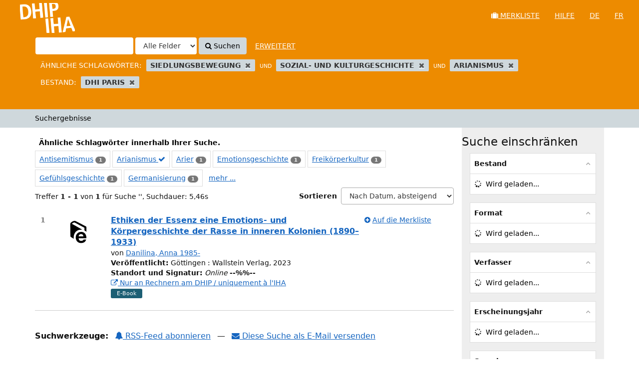

--- FILE ---
content_type: text/html; charset=UTF-8
request_url: https://katalog.dhi-paris.fr/vufind/Search/Results?filter%5B%5D=topic_facet%3A%22Siedlungsbewegung%22&filter%5B%5D=topic_facet%3A%22Sozial-+und+Kulturgeschichte%22&filter%5B%5D=~collection_details%3A%22GBV_ILN_350%22&filter%5B%5D=topic_facet%3A%22Arianismus%22&dfApplied=1&type=AllFields
body_size: 8322
content:
<!DOCTYPE html><html lang="de">
  <head>
        <meta charset="utf-8">
    <meta http-equiv="X-UA-Compatible" content="IE=edge"/>
    <meta name="viewport" content="width=device-width,initial-scale=1.0"/>
    <meta http-equiv="Content-Type" content="text&#x2F;html&#x3B;&#x20;charset&#x3D;UTF-8">
<meta name="Generator" content="VuFind&#x20;7.1.1">    <title>Suchergebnisse</title>        <!-- RTL styling -->
        <link href="&#x2F;vufind&#x2F;themes&#x2F;sandal&#x2F;css&#x2F;compiled.css&#x3F;_&#x3D;1627934318" media="all" rel="stylesheet" type="text&#x2F;css">
<link href="&#x2F;vufind&#x2F;themes&#x2F;bootstrap3&#x2F;css&#x2F;print.css&#x3F;_&#x3D;1627934318" media="print" rel="stylesheet" type="text&#x2F;css">
<!--[if lt IE 10]><link href="&#x2F;vufind&#x2F;themes&#x2F;bootstrap3&#x2F;css&#x2F;flex-fallback.css&#x3F;_&#x3D;1627934318" media="" rel="stylesheet" type="text&#x2F;css"><![endif]-->
<link href="&#x2F;vufind&#x2F;themes&#x2F;beluginocover&#x2F;css&#x2F;belugino.css&#x3F;_&#x3D;1631086230" media="all" rel="stylesheet" type="text&#x2F;css">
<link href="&#x2F;vufind&#x2F;themes&#x2F;dhi&#x2F;css&#x2F;theme.default.min.css&#x3F;_&#x3D;1633617549" media="all" rel="stylesheet" type="text&#x2F;css">
<link href="&#x2F;vufind&#x2F;themes&#x2F;dhi&#x2F;css&#x2F;dhi.css&#x3F;_&#x3D;1642520241" media="all" rel="stylesheet" type="text&#x2F;css">
<link href="&#x2F;vufind&#x2F;themes&#x2F;bootstrap3&#x2F;css&#x2F;vendor&#x2F;bootstrap-slider.min.css&#x3F;_&#x3D;1627934318" media="screen" rel="stylesheet" type="text&#x2F;css">
<link href="&#x2F;vufind&#x2F;themes&#x2F;root&#x2F;images&#x2F;vufind-favicon.ico&#x3F;_&#x3D;1627934318" rel="shortcut&#x20;icon" type="image&#x2F;x-icon">
<link href="&#x2F;vufind&#x2F;Search&#x2F;OpenSearch&#x3F;method&#x3D;describe" rel="search" type="application&#x2F;opensearchdescription&#x2B;xml" title="Bibliothekskatalogsuche">            <script  nonce="Axwf3IQXCf5czzmeCwqr0ibIl3zjUE&#x2B;MYLKxb4VMnco&#x3D;">
    //<!--
    var userIsLoggedIn = false;
    //-->
</script>
<script  src="&#x2F;vufind&#x2F;themes&#x2F;bootstrap3&#x2F;js&#x2F;vendor&#x2F;jquery.min.js&#x3F;_&#x3D;1627934318" nonce="Axwf3IQXCf5czzmeCwqr0ibIl3zjUE&#x2B;MYLKxb4VMnco&#x3D;"></script>
<script  src="&#x2F;vufind&#x2F;themes&#x2F;bootstrap3&#x2F;js&#x2F;vendor&#x2F;bootstrap.min.js&#x3F;_&#x3D;1627934318" nonce="Axwf3IQXCf5czzmeCwqr0ibIl3zjUE&#x2B;MYLKxb4VMnco&#x3D;"></script>
<script  src="&#x2F;vufind&#x2F;themes&#x2F;bootstrap3&#x2F;js&#x2F;vendor&#x2F;bootstrap-accessibility.min.js&#x3F;_&#x3D;1627934318" nonce="Axwf3IQXCf5czzmeCwqr0ibIl3zjUE&#x2B;MYLKxb4VMnco&#x3D;"></script>
<script  src="&#x2F;vufind&#x2F;themes&#x2F;bootstrap3&#x2F;js&#x2F;vendor&#x2F;validator.min.js&#x3F;_&#x3D;1627934318" nonce="Axwf3IQXCf5czzmeCwqr0ibIl3zjUE&#x2B;MYLKxb4VMnco&#x3D;"></script>
<script  src="&#x2F;vufind&#x2F;themes&#x2F;bootstrap3&#x2F;js&#x2F;lib&#x2F;form-attr-polyfill.js&#x3F;_&#x3D;1627934318" nonce="Axwf3IQXCf5czzmeCwqr0ibIl3zjUE&#x2B;MYLKxb4VMnco&#x3D;"></script>
<script  src="&#x2F;vufind&#x2F;themes&#x2F;bootstrap3&#x2F;js&#x2F;lib&#x2F;autocomplete.js&#x3F;_&#x3D;1627934318" nonce="Axwf3IQXCf5czzmeCwqr0ibIl3zjUE&#x2B;MYLKxb4VMnco&#x3D;"></script>
<script  src="&#x2F;vufind&#x2F;themes&#x2F;bootstrap3&#x2F;js&#x2F;common.js&#x3F;_&#x3D;1627934318" nonce="Axwf3IQXCf5czzmeCwqr0ibIl3zjUE&#x2B;MYLKxb4VMnco&#x3D;"></script>
<script  src="&#x2F;vufind&#x2F;themes&#x2F;bootstrap3&#x2F;js&#x2F;lightbox.js&#x3F;_&#x3D;1627934318" nonce="Axwf3IQXCf5czzmeCwqr0ibIl3zjUE&#x2B;MYLKxb4VMnco&#x3D;"></script>
<script  src="&#x2F;vufind&#x2F;themes&#x2F;dhi&#x2F;js&#x2F;dhi.js&#x3F;_&#x3D;1627934318" nonce="Axwf3IQXCf5czzmeCwqr0ibIl3zjUE&#x2B;MYLKxb4VMnco&#x3D;"></script>
<script  src="&#x2F;vufind&#x2F;themes&#x2F;dhi&#x2F;js&#x2F;jquery.tablesorter.combined.min.js&#x3F;_&#x3D;1628268966" nonce="Axwf3IQXCf5czzmeCwqr0ibIl3zjUE&#x2B;MYLKxb4VMnco&#x3D;"></script>
<script  src="&#x2F;vufind&#x2F;themes&#x2F;bootstrap3&#x2F;js&#x2F;vendor&#x2F;hunt.min.js&#x3F;_&#x3D;1627934318" nonce="Axwf3IQXCf5czzmeCwqr0ibIl3zjUE&#x2B;MYLKxb4VMnco&#x3D;"></script>
<script  src="&#x2F;vufind&#x2F;themes&#x2F;bootstrap3&#x2F;js&#x2F;check_item_statuses.js&#x3F;_&#x3D;1627934318" nonce="Axwf3IQXCf5czzmeCwqr0ibIl3zjUE&#x2B;MYLKxb4VMnco&#x3D;"></script>
<script  src="&#x2F;vufind&#x2F;themes&#x2F;bootstrap3&#x2F;js&#x2F;check_save_statuses.js&#x3F;_&#x3D;1627934318" nonce="Axwf3IQXCf5czzmeCwqr0ibIl3zjUE&#x2B;MYLKxb4VMnco&#x3D;"></script>
<script  src="&#x2F;vufind&#x2F;themes&#x2F;bootstrap3&#x2F;js&#x2F;record_versions.js&#x3F;_&#x3D;1627934318" nonce="Axwf3IQXCf5czzmeCwqr0ibIl3zjUE&#x2B;MYLKxb4VMnco&#x3D;"></script>
<script  src="&#x2F;vufind&#x2F;themes&#x2F;bootstrap3&#x2F;js&#x2F;combined-search.js&#x3F;_&#x3D;1627934318" nonce="Axwf3IQXCf5czzmeCwqr0ibIl3zjUE&#x2B;MYLKxb4VMnco&#x3D;"></script>
<script  src="&#x2F;vufind&#x2F;themes&#x2F;bootstrap3&#x2F;js&#x2F;facets.js&#x3F;_&#x3D;1627934318" nonce="Axwf3IQXCf5czzmeCwqr0ibIl3zjUE&#x2B;MYLKxb4VMnco&#x3D;"></script>
<script  src="&#x2F;vufind&#x2F;themes&#x2F;bootstrap3&#x2F;js&#x2F;vendor&#x2F;jsTree&#x2F;jstree.min.js&#x3F;_&#x3D;1627934318" nonce="Axwf3IQXCf5czzmeCwqr0ibIl3zjUE&#x2B;MYLKxb4VMnco&#x3D;"></script>
<script  src="&#x2F;vufind&#x2F;themes&#x2F;bootstrap3&#x2F;js&#x2F;vendor&#x2F;bootstrap-slider.min.js&#x3F;_&#x3D;1627934318" nonce="Axwf3IQXCf5czzmeCwqr0ibIl3zjUE&#x2B;MYLKxb4VMnco&#x3D;"></script>
<script  src="&#x2F;vufind&#x2F;themes&#x2F;bootstrap3&#x2F;js&#x2F;vendor&#x2F;js.cookie.js&#x3F;_&#x3D;1627934318" nonce="Axwf3IQXCf5czzmeCwqr0ibIl3zjUE&#x2B;MYLKxb4VMnco&#x3D;"></script>
<script  src="&#x2F;vufind&#x2F;themes&#x2F;bootstrap3&#x2F;js&#x2F;cart.js&#x3F;_&#x3D;1627934318" nonce="Axwf3IQXCf5czzmeCwqr0ibIl3zjUE&#x2B;MYLKxb4VMnco&#x3D;"></script>
<script  src="&#x2F;vufind&#x2F;themes&#x2F;bootstrap3&#x2F;js&#x2F;account_ajax.js&#x3F;_&#x3D;1627934318" nonce="Axwf3IQXCf5czzmeCwqr0ibIl3zjUE&#x2B;MYLKxb4VMnco&#x3D;"></script>
<script  nonce="Axwf3IQXCf5czzmeCwqr0ibIl3zjUE&#x2B;MYLKxb4VMnco&#x3D;">
    //<!--
    VuFind.cart.setCookiePath("/");
VuFind.cart.setCookieSameSite("Lax");
VuFind.path = '/vufind';
VuFind.defaultSearchBackend = 'Solr';
VuFind.addTranslations({"add_tag_success":"Tags gespeichert","bulk_email_success":"Ihre Auswahl wurde per E-Mail verschickt","bulk_noitems_advice":"Es wurde nichts ausgew\u00e4hlt. Klicken Sie bitte in eine Auswahlbox neben einem Eintrag und versuchen Sie es erneut.","bulk_save_success":"Ihre Auswahl wurde erfolgreich abgespeichert","close":"schlie\u00dfen","collection_empty":"Keine Inhalte anzuzeigen.","eol_ellipsis":"\u00a0\u2026","error_occurred":"Es ist ein Fehler aufgetreten","go_to_list":"Zur\u00fcck zur Liste","hold_available":"Abholbereit","libphonenumber_invalid":"Ung\u00fcltige Telefonnummer","libphonenumber_invalidcountry":"Ung\u00fcltige Landesvorwahl","libphonenumber_invalidregion":"Ung\u00fcltige Vorwahl:","libphonenumber_notanumber":"Die Eingabe scheint keine Telefonnummer zu sein","libphonenumber_toolong":"Die Eingabe ist zu lang f\u00fcr eine Telefonnummer","libphonenumber_tooshort":"Die Eingabe ist zu kurz f\u00fcr eine Telefonnumer","libphonenumber_tooshortidd":"Die Telefonnumer nach der internationalen Direktwahl ist zu kurz","loading":"Wird geladen","more":"mehr","number_thousands_separator":".","sms_success":"Nachricht verschickt.","Phone number invalid":"Ung\u00fcltige Telefonnummer","Invalid country calling code":"Ung\u00fcltige Landesvorwahl","Invalid region code":"Ung\u00fcltige Vorwahl:","The string supplied did not seem to be a phone number":"Die Eingabe scheint keine Telefonnummer zu sein","The string supplied is too long to be a phone number":"Die Eingabe ist zu lang f\u00fcr eine Telefonnummer","The string supplied is too short to be a phone number":"Die Eingabe ist zu kurz f\u00fcr eine Telefonnumer","Phone number too short after IDD":"Die Telefonnumer nach der internationalen Direktwahl ist zu kurz","addBookBag":"Auf die Merkliste","bookbagFull":"Ihre Zwischenablage ist voll","bookbagMax":"100","bookbagStatusFull":"Voll","confirmDelete":"Wollen Sie wirklich l\u00f6schen?","confirmEmpty":"Wollen Sie ihre Zwischenablage wirklich leeren?","itemsAddBag":"%%count%% Datensatz\/Datens\u00e4tze der Zwischenablage hinzugef\u00fcgt","itemsInBag":"%%count%% Datensatz\/Datens\u00e4tze bereits in der Zwischenablage vorhanden und\/oder konnte(n) nicht hinzugef\u00fcgt werden","removeBookBag":"Aus der Merkliste entfernen","viewBookBag":"Merkliste ansehen","account_checkouts_due":"Bald f\u00e4llige Ausleihen","account_checkouts_overdue":"\u00dcberf\u00e4llige Ausleihen","account_has_alerts":"Warnmeldungen f\u00fcr ihr Konto vorhanden","account_normal_checkouts":"Ausgeliehene Medien","account_requests_available":"Abholbereit","account_requests_in_transit":"Unterwegs zum Abholort"});
    //-->
</script>  </head>
  <body class="template-dir-search template-name-results ">
        <header class="hidden-print">
              <span class="sr-only" role="heading" aria-level="1">Treffer <strong>1 - 1</strong> von <strong>1</strong> für Suche '<strong></strong>'</span>
            <a class="sr-only" href="#content">Weiter zum Inhalt</a>
      <div class="banner container navbar">
  <div class="navbar-header">
    <button type="button" class="navbar-toggle" data-toggle="collapse" data-target="#header-collapse" aria-hidden="true">
      <i class="fa fa-bars"></i>
    </button>
    <a class="navbar-brand lang-de" href="/vufind/">VuFind</a>
  </div>
      <div class="collapse navbar-collapse" id="header-collapse">
      <nav>
        <ul class="nav navbar-nav navbar-right flip">
                                <li id="cartSummary">
              <a id="cartItems" data-lightbox title="Merkliste&#x20;ansehen" href="/vufind/Cart/Home">
                <i class="fa fa-suitcase" aria-hidden="true"></i> Merkliste                <span class="full hidden">(Voll)</span>
              </a>
            </li>
                    
          
            <li><a href="/vufind/Help/Home?topic=search&amp;_=1768719463" data-lightbox class="help-link">Hilfe</a></li>

                                                <li class="lang active">
                        <a href="&#x2F;vufind&#x2F;Search&#x2F;Results&#x3F;filter&#x25;5B0&#x25;5D&#x3D;topic_facet&#x25;3A&#x25;22Siedlungsbewegung&#x25;22&amp;filter&#x25;5B1&#x25;5D&#x3D;topic_facet&#x25;3A&#x25;22Sozial-&#x25;20und&#x25;20Kulturgeschichte&#x25;22&amp;filter&#x25;5B2&#x25;5D&#x3D;&#x25;7Ecollection_details&#x25;3A&#x25;22GBV_ILN_350&#x25;22&amp;filter&#x25;5B3&#x25;5D&#x3D;topic_facet&#x25;3A&#x25;22Arianismus&#x25;22&amp;dfApplied&#x3D;1&amp;type&#x3D;AllFields&amp;lng&#x3D;de" rel="nofollow">
                            de                        </a>
                    </li>
                                    <li class="lang">
                        <a href="&#x2F;vufind&#x2F;Search&#x2F;Results&#x3F;filter&#x25;5B0&#x25;5D&#x3D;topic_facet&#x25;3A&#x25;22Siedlungsbewegung&#x25;22&amp;filter&#x25;5B1&#x25;5D&#x3D;topic_facet&#x25;3A&#x25;22Sozial-&#x25;20und&#x25;20Kulturgeschichte&#x25;22&amp;filter&#x25;5B2&#x25;5D&#x3D;&#x25;7Ecollection_details&#x25;3A&#x25;22GBV_ILN_350&#x25;22&amp;filter&#x25;5B3&#x25;5D&#x3D;topic_facet&#x25;3A&#x25;22Arianismus&#x25;22&amp;dfApplied&#x3D;1&amp;type&#x3D;AllFields&amp;lng&#x3D;fr" rel="nofollow">
                            fr                        </a>
                    </li>
                                    </ul>
      </nav>
    </div>
  </div>
  <div class="search container navbar">
    <div class="nav searchbox hidden-print" role="search">
        <form id="searchForm" class="searchForm navbar-form navbar-left flip" method="get" action="/vufind/Search/Results" name="searchForm" autocomplete="off">
        <input id="searchForm_lookfor" class="searchForm_lookfor form-control search-query autocomplete searcher:Solr ac-auto-submit" type="text" name="lookfor" value="" aria-label="Suchbegriffe" />
          <select id="searchForm_type" class="searchForm_type form-control" name="type" data-native-menu="false" aria-label="Search&#x20;type">
                                    <option value="AllFields" selected="selected">Alle Felder</option>
                            <option value="Title">Titel</option>
                            <option value="Author">Verfasser</option>
                            <option value="Subject">Schlagwort</option>
                            <option value="Signature">Signatur</option>
                            <option value="ISN">ISBN/ISSN</option>
                            <option value="tag">Tag</option>
                      </select>
        <button type="submit" class="btn btn-primary"><i class="fa fa-search" aria-hidden="true"></i> Suchen</button>
          <a href="/vufind/Search/Advanced?edit=41447483" class="btn btn-link" rel="nofollow">Erweitert</a>
        
                          <input type="hidden" name="limit" value="20" />    
      <div class="active-filters hidden-xs">
        <div class="filters">
        
      <div class="title-value-pair">
      <span class="filters-title">Ähnliche Schlagwörter:</span>
                                                  <span class="filters-term filters-and">
                  </span>
        <span class="filter-value filters-and">
          <span class="text">
            Siedlungsbewegung          </span>
                    <a class="search-filter-remove" aria-label="Remove filter" href="?filter%5B%5D=topic_facet%3A%22Sozial-+und+Kulturgeschichte%22&amp;filter%5B%5D=topic_facet%3A%22Arianismus%22&amp;filter%5B%5D=%7Ecollection_details%3A%22GBV_ILN_350%22&amp;dfApplied=1&amp;type=AllFields"><!--icon from css --></a>
        </span>
                                      <span class="filters-term filters-and">
          UND        </span>
        <span class="filter-value filters-and">
          <span class="text">
            Sozial- und Kulturgeschichte          </span>
                    <a class="search-filter-remove" aria-label="Remove filter" href="?filter%5B%5D=topic_facet%3A%22Siedlungsbewegung%22&amp;filter%5B%5D=topic_facet%3A%22Arianismus%22&amp;filter%5B%5D=%7Ecollection_details%3A%22GBV_ILN_350%22&amp;dfApplied=1&amp;type=AllFields"><!--icon from css --></a>
        </span>
                                      <span class="filters-term filters-and">
          UND        </span>
        <span class="filter-value filters-and">
          <span class="text">
            Arianismus          </span>
                    <a class="search-filter-remove" aria-label="Remove filter" href="?filter%5B%5D=topic_facet%3A%22Siedlungsbewegung%22&amp;filter%5B%5D=topic_facet%3A%22Sozial-+und+Kulturgeschichte%22&amp;filter%5B%5D=%7Ecollection_details%3A%22GBV_ILN_350%22&amp;dfApplied=1&amp;type=AllFields"><!--icon from css --></a>
        </span>
                        </div>
      <div class="title-value-pair">
      <span class="filters-title">Bestand:</span>
                                                  <span class="filters-term filters-or">
                  </span>
        <span class="filter-value filters-or">
          <span class="text">
            DHI Paris          </span>
                    <a class="search-filter-remove" aria-label="Remove filter" href="?filter%5B%5D=topic_facet%3A%22Siedlungsbewegung%22&amp;filter%5B%5D=topic_facet%3A%22Sozial-+und+Kulturgeschichte%22&amp;filter%5B%5D=topic_facet%3A%22Arianismus%22&amp;dfApplied=1&amp;type=AllFields"><!--icon from css --></a>
        </span>
                        </div>
      </div>
    <div class="clearfix"></div>
  </div>
    <div class="active-filters visible-xs">
    <div class="filters-toggle-bar">
            <div class="filters-toggle collapsed" data-toggle="collapse" data-target="#active-filters-mobile">
        Filter anzeigen (4)      </div>
      <div class="clearfix"></div>
    </div>
    <div id="active-filters-mobile" class="filters filters-bar collapse">
        
      <div class="title-value-pair">
      <span class="filters-title">Ähnliche Schlagwörter:</span>
                                                  <span class="filters-term filters-and">
                  </span>
        <span class="filter-value filters-and">
          <span class="text">
            Siedlungsbewegung          </span>
                    <a class="search-filter-remove" aria-label="Remove filter" href="?filter%5B%5D=topic_facet%3A%22Sozial-+und+Kulturgeschichte%22&amp;filter%5B%5D=topic_facet%3A%22Arianismus%22&amp;filter%5B%5D=%7Ecollection_details%3A%22GBV_ILN_350%22&amp;dfApplied=1&amp;type=AllFields"><!--icon from css --></a>
        </span>
                                      <span class="filters-term filters-and">
          UND        </span>
        <span class="filter-value filters-and">
          <span class="text">
            Sozial- und Kulturgeschichte          </span>
                    <a class="search-filter-remove" aria-label="Remove filter" href="?filter%5B%5D=topic_facet%3A%22Siedlungsbewegung%22&amp;filter%5B%5D=topic_facet%3A%22Arianismus%22&amp;filter%5B%5D=%7Ecollection_details%3A%22GBV_ILN_350%22&amp;dfApplied=1&amp;type=AllFields"><!--icon from css --></a>
        </span>
                                      <span class="filters-term filters-and">
          UND        </span>
        <span class="filter-value filters-and">
          <span class="text">
            Arianismus          </span>
                    <a class="search-filter-remove" aria-label="Remove filter" href="?filter%5B%5D=topic_facet%3A%22Siedlungsbewegung%22&amp;filter%5B%5D=topic_facet%3A%22Sozial-+und+Kulturgeschichte%22&amp;filter%5B%5D=%7Ecollection_details%3A%22GBV_ILN_350%22&amp;dfApplied=1&amp;type=AllFields"><!--icon from css --></a>
        </span>
                        </div>
      <div class="title-value-pair">
      <span class="filters-title">Bestand:</span>
                                                  <span class="filters-term filters-or">
                  </span>
        <span class="filter-value filters-or">
          <span class="text">
            DHI Paris          </span>
                    <a class="search-filter-remove" aria-label="Remove filter" href="?filter%5B%5D=topic_facet%3A%22Siedlungsbewegung%22&amp;filter%5B%5D=topic_facet%3A%22Sozial-+und+Kulturgeschichte%22&amp;filter%5B%5D=topic_facet%3A%22Arianismus%22&amp;dfApplied=1&amp;type=AllFields"><!--icon from css --></a>
        </span>
                        </div>
      </div>
    <div class="clearfix"></div>
  </div>
  </form>

    </div>
  </div>
    </header>
    <nav class="breadcrumbs" aria-label="Navigation">
      <div class="container">
                  <ul class="breadcrumb hidden-print">
                          <li class="active">Suchergebnisse</li>                      </ul>
              </div>
    </nav>
    <div role="main" class="main">
      <div id="content" class="container">
        
<div class="mainbody left">
                          <div class="top-facets">
      <!--Toggle for mobile collapse -->
            <a class="top-title js-toggle visible-xs" data-toggle="collapse" data-target="#top_topic_facet"><i class="fa fa-caret-right"></i> Ähnliche Schlagwörter innerhalb Ihrer Suche.</a>
      <!--Regular title for non-mobile -->
      <strong class="top-title hidden-xs">Ähnliche Schlagwörter innerhalb Ihrer Suche.</strong>
      <div class="collapse in" id="top_topic_facet">
                          <span class="facet top-facet ">
                          <a href="/vufind/Search/Results?filter%5B%5D=topic_facet%3A%22Siedlungsbewegung%22&amp;filter%5B%5D=topic_facet%3A%22Sozial-+und+Kulturgeschichte%22&amp;filter%5B%5D=topic_facet%3A%22Arianismus%22&amp;filter%5B%5D=%7Ecollection_details%3A%22GBV_ILN_350%22&amp;filter%5B%5D=topic_facet%3A%22Antisemitismus%22&amp;dfApplied=1&amp;type=AllFields">
                Antisemitismus<!--
           --></a>
              <span class="badge">1</span>
                                    </span>
                                      <span class="facet top-facet ">
                          <a href="/vufind/Search/Results?filter%5B%5D=topic_facet%3A%22Siedlungsbewegung%22&amp;filter%5B%5D=topic_facet%3A%22Sozial-+und+Kulturgeschichte%22&amp;filter%5B%5D=%7Ecollection_details%3A%22GBV_ILN_350%22&amp;dfApplied=1&amp;type=AllFields" class="applied">
                Arianismus <i class="fa fa-check" aria-hidden="true"></i><!--
           --></a>
                      </span>
                                      <span class="facet top-facet ">
                          <a href="/vufind/Search/Results?filter%5B%5D=topic_facet%3A%22Siedlungsbewegung%22&amp;filter%5B%5D=topic_facet%3A%22Sozial-+und+Kulturgeschichte%22&amp;filter%5B%5D=topic_facet%3A%22Arianismus%22&amp;filter%5B%5D=%7Ecollection_details%3A%22GBV_ILN_350%22&amp;filter%5B%5D=topic_facet%3A%22Arier%22&amp;dfApplied=1&amp;type=AllFields">
                Arier<!--
           --></a>
              <span class="badge">1</span>
                                    </span>
                                      <span class="facet top-facet ">
                          <a href="/vufind/Search/Results?filter%5B%5D=topic_facet%3A%22Siedlungsbewegung%22&amp;filter%5B%5D=topic_facet%3A%22Sozial-+und+Kulturgeschichte%22&amp;filter%5B%5D=topic_facet%3A%22Arianismus%22&amp;filter%5B%5D=%7Ecollection_details%3A%22GBV_ILN_350%22&amp;filter%5B%5D=topic_facet%3A%22Emotionsgeschichte%22&amp;dfApplied=1&amp;type=AllFields">
                Emotionsgeschichte<!--
           --></a>
              <span class="badge">1</span>
                                    </span>
                                      <span class="facet top-facet ">
                          <a href="/vufind/Search/Results?filter%5B%5D=topic_facet%3A%22Siedlungsbewegung%22&amp;filter%5B%5D=topic_facet%3A%22Sozial-+und+Kulturgeschichte%22&amp;filter%5B%5D=topic_facet%3A%22Arianismus%22&amp;filter%5B%5D=%7Ecollection_details%3A%22GBV_ILN_350%22&amp;filter%5B%5D=topic_facet%3A%22Freik%C3%B6rperkultur%22&amp;dfApplied=1&amp;type=AllFields">
                Freikörperkultur<!--
           --></a>
              <span class="badge">1</span>
                                    </span>
                                      <span class="facet top-facet ">
                          <a href="/vufind/Search/Results?filter%5B%5D=topic_facet%3A%22Siedlungsbewegung%22&amp;filter%5B%5D=topic_facet%3A%22Sozial-+und+Kulturgeschichte%22&amp;filter%5B%5D=topic_facet%3A%22Arianismus%22&amp;filter%5B%5D=%7Ecollection_details%3A%22GBV_ILN_350%22&amp;filter%5B%5D=topic_facet%3A%22Gef%C3%BChlsgeschichte%22&amp;dfApplied=1&amp;type=AllFields">
                Gefühlsgeschichte<!--
           --></a>
              <span class="badge">1</span>
                                    </span>
                                      <span class="facet top-facet ">
                          <a href="/vufind/Search/Results?filter%5B%5D=topic_facet%3A%22Siedlungsbewegung%22&amp;filter%5B%5D=topic_facet%3A%22Sozial-+und+Kulturgeschichte%22&amp;filter%5B%5D=topic_facet%3A%22Arianismus%22&amp;filter%5B%5D=%7Ecollection_details%3A%22GBV_ILN_350%22&amp;filter%5B%5D=topic_facet%3A%22Germanisierung%22&amp;dfApplied=1&amp;type=AllFields">
                Germanisierung<!--
           --></a>
              <span class="badge">1</span>
                                    </span>
                                <span id="more-narrowGroupHidden-topic_facet" class="narrow-toggle">
              <a href="#" class="more-facets" data-title="topic_facet">
                mehr ...
              </a>
            </span>
                            <span class="facet top-facet  narrowGroupHidden-topic_facet hidden">
                          <a href="/vufind/Search/Results?filter%5B%5D=topic_facet%3A%22Siedlungsbewegung%22&amp;filter%5B%5D=topic_facet%3A%22Sozial-+und+Kulturgeschichte%22&amp;filter%5B%5D=topic_facet%3A%22Arianismus%22&amp;filter%5B%5D=%7Ecollection_details%3A%22GBV_ILN_350%22&amp;filter%5B%5D=topic_facet%3A%22Innere+Kolonisation%22&amp;dfApplied=1&amp;type=AllFields">
                Innere Kolonisation<!--
           --></a>
              <span class="badge">1</span>
                                    </span>
                                      <span class="facet top-facet  narrowGroupHidden-topic_facet hidden">
                          <a href="/vufind/Search/Results?filter%5B%5D=topic_facet%3A%22Siedlungsbewegung%22&amp;filter%5B%5D=topic_facet%3A%22Sozial-+und+Kulturgeschichte%22&amp;filter%5B%5D=topic_facet%3A%22Arianismus%22&amp;filter%5B%5D=%7Ecollection_details%3A%22GBV_ILN_350%22&amp;filter%5B%5D=topic_facet%3A%22Kaiserreich%22&amp;dfApplied=1&amp;type=AllFields">
                Kaiserreich<!--
           --></a>
              <span class="badge">1</span>
                                    </span>
                                      <span class="facet top-facet  narrowGroupHidden-topic_facet hidden">
                          <a href="/vufind/Search/Results?filter%5B%5D=topic_facet%3A%22Siedlungsbewegung%22&amp;filter%5B%5D=topic_facet%3A%22Sozial-+und+Kulturgeschichte%22&amp;filter%5B%5D=topic_facet%3A%22Arianismus%22&amp;filter%5B%5D=%7Ecollection_details%3A%22GBV_ILN_350%22&amp;filter%5B%5D=topic_facet%3A%22K%C3%B6rpergeschichte%22&amp;dfApplied=1&amp;type=AllFields">
                Körpergeschichte<!--
           --></a>
              <span class="badge">1</span>
                                    </span>
                                      <span class="facet top-facet  narrowGroupHidden-topic_facet hidden">
                          <a href="/vufind/Search/Results?filter%5B%5D=topic_facet%3A%22Siedlungsbewegung%22&amp;filter%5B%5D=topic_facet%3A%22Sozial-+und+Kulturgeschichte%22&amp;filter%5B%5D=topic_facet%3A%22Arianismus%22&amp;filter%5B%5D=%7Ecollection_details%3A%22GBV_ILN_350%22&amp;filter%5B%5D=topic_facet%3A%22K%C3%B6rperkultur%22&amp;dfApplied=1&amp;type=AllFields">
                Körperkultur<!--
           --></a>
              <span class="badge">1</span>
                                    </span>
                                      <span class="facet top-facet  narrowGroupHidden-topic_facet hidden">
                          <a href="/vufind/Search/Results?filter%5B%5D=topic_facet%3A%22Siedlungsbewegung%22&amp;filter%5B%5D=topic_facet%3A%22Sozial-+und+Kulturgeschichte%22&amp;filter%5B%5D=topic_facet%3A%22Arianismus%22&amp;filter%5B%5D=%7Ecollection_details%3A%22GBV_ILN_350%22&amp;filter%5B%5D=topic_facet%3A%22Lebensreform%22&amp;dfApplied=1&amp;type=AllFields">
                Lebensreform<!--
           --></a>
              <span class="badge">1</span>
                                    </span>
                                      <span class="facet top-facet  narrowGroupHidden-topic_facet hidden">
                          <a href="/vufind/Search/Results?filter%5B%5D=topic_facet%3A%22Siedlungsbewegung%22&amp;filter%5B%5D=topic_facet%3A%22Sozial-+und+Kulturgeschichte%22&amp;filter%5B%5D=topic_facet%3A%22Arianismus%22&amp;filter%5B%5D=%7Ecollection_details%3A%22GBV_ILN_350%22&amp;filter%5B%5D=topic_facet%3A%22Leibes%C3%BCbung%22&amp;dfApplied=1&amp;type=AllFields">
                Leibesübung<!--
           --></a>
              <span class="badge">1</span>
                                    </span>
                                      <span class="facet top-facet  narrowGroupHidden-topic_facet hidden">
                          <a href="/vufind/Search/Results?filter%5B%5D=topic_facet%3A%22Siedlungsbewegung%22&amp;filter%5B%5D=topic_facet%3A%22Sozial-+und+Kulturgeschichte%22&amp;filter%5B%5D=topic_facet%3A%22Arianismus%22&amp;filter%5B%5D=%7Ecollection_details%3A%22GBV_ILN_350%22&amp;filter%5B%5D=topic_facet%3A%22Meditiation%22&amp;dfApplied=1&amp;type=AllFields">
                Meditiation<!--
           --></a>
              <span class="badge">1</span>
                                    </span>
                                      <span class="facet top-facet  narrowGroupHidden-topic_facet hidden">
                          <a href="/vufind/Search/Results?filter%5B%5D=topic_facet%3A%22Siedlungsbewegung%22&amp;filter%5B%5D=topic_facet%3A%22Sozial-+und+Kulturgeschichte%22&amp;filter%5B%5D=topic_facet%3A%22Arianismus%22&amp;filter%5B%5D=%7Ecollection_details%3A%22GBV_ILN_350%22&amp;filter%5B%5D=topic_facet%3A%22Rasse%22&amp;dfApplied=1&amp;type=AllFields">
                Rasse<!--
           --></a>
              <span class="badge">1</span>
                                    </span>
                                      <span class="facet top-facet  narrowGroupHidden-topic_facet hidden">
                          <a href="/vufind/Search/Results?filter%5B%5D=topic_facet%3A%22Siedlungsbewegung%22&amp;filter%5B%5D=topic_facet%3A%22Sozial-+und+Kulturgeschichte%22&amp;filter%5B%5D=topic_facet%3A%22Arianismus%22&amp;filter%5B%5D=%7Ecollection_details%3A%22GBV_ILN_350%22&amp;filter%5B%5D=topic_facet%3A%22Rassismus%22&amp;dfApplied=1&amp;type=AllFields">
                Rassismus<!--
           --></a>
              <span class="badge">1</span>
                                    </span>
                                      <span class="facet top-facet  narrowGroupHidden-topic_facet hidden">
                          <a href="/vufind/Search/Results?filter%5B%5D=topic_facet%3A%22Siedlungsbewegung%22&amp;filter%5B%5D=topic_facet%3A%22Sozial-+und+Kulturgeschichte%22&amp;filter%5B%5D=topic_facet%3A%22Arianismus%22&amp;filter%5B%5D=%7Ecollection_details%3A%22GBV_ILN_350%22&amp;filter%5B%5D=topic_facet%3A%22Selbstsorge%22&amp;dfApplied=1&amp;type=AllFields">
                Selbstsorge<!--
           --></a>
              <span class="badge">1</span>
                                    </span>
                                      <span class="facet top-facet  narrowGroupHidden-topic_facet hidden">
                          <a href="/vufind/Search/Results?filter%5B%5D=topic_facet%3A%22Sozial-+und+Kulturgeschichte%22&amp;filter%5B%5D=topic_facet%3A%22Arianismus%22&amp;filter%5B%5D=%7Ecollection_details%3A%22GBV_ILN_350%22&amp;dfApplied=1&amp;type=AllFields" class="applied">
                Siedlungsbewegung <i class="fa fa-check" aria-hidden="true"></i><!--
           --></a>
                      </span>
                                      <span class="facet top-facet  narrowGroupHidden-topic_facet hidden">
                          <a href="/vufind/Search/Results?filter%5B%5D=topic_facet%3A%22Siedlungsbewegung%22&amp;filter%5B%5D=topic_facet%3A%22Sozial-+und+Kulturgeschichte%22&amp;filter%5B%5D=topic_facet%3A%22Arianismus%22&amp;filter%5B%5D=%7Ecollection_details%3A%22GBV_ILN_350%22&amp;filter%5B%5D=topic_facet%3A%22Siedlungsprojekte%22&amp;dfApplied=1&amp;type=AllFields">
                Siedlungsprojekte<!--
           --></a>
              <span class="badge">1</span>
                                    </span>
                                      <span class="facet top-facet  narrowGroupHidden-topic_facet hidden">
                          <a href="/vufind/Search/Results?filter%5B%5D=topic_facet%3A%22Siedlungsbewegung%22&amp;filter%5B%5D=topic_facet%3A%22Arianismus%22&amp;filter%5B%5D=%7Ecollection_details%3A%22GBV_ILN_350%22&amp;dfApplied=1&amp;type=AllFields" class="applied">
                Sozial- und Kulturgeschichte <i class="fa fa-check" aria-hidden="true"></i><!--
           --></a>
                      </span>
                                      <span class="facet top-facet  narrowGroupHidden-topic_facet hidden">
                          <a href="/vufind/Search/Results?filter%5B%5D=topic_facet%3A%22Siedlungsbewegung%22&amp;filter%5B%5D=topic_facet%3A%22Sozial-+und+Kulturgeschichte%22&amp;filter%5B%5D=topic_facet%3A%22Arianismus%22&amp;filter%5B%5D=%7Ecollection_details%3A%22GBV_ILN_350%22&amp;filter%5B%5D=topic_facet%3A%22Vegetarismus%22&amp;dfApplied=1&amp;type=AllFields">
                Vegetarismus<!--
           --></a>
              <span class="badge">1</span>
                                    </span>
                                      <span class="facet top-facet  narrowGroupHidden-topic_facet hidden">
                          <a href="/vufind/Search/Results?filter%5B%5D=topic_facet%3A%22Siedlungsbewegung%22&amp;filter%5B%5D=topic_facet%3A%22Sozial-+und+Kulturgeschichte%22&amp;filter%5B%5D=topic_facet%3A%22Arianismus%22&amp;filter%5B%5D=%7Ecollection_details%3A%22GBV_ILN_350%22&amp;filter%5B%5D=topic_facet%3A%22Volk%22&amp;dfApplied=1&amp;type=AllFields">
                Volk<!--
           --></a>
              <span class="badge">1</span>
                                    </span>
                                              <a class="narrow-toggle  narrowGroupHidden-topic_facet hidden less-facets" href="#" data-title="topic_facet">
            weniger ...
          </a>
              </div>
    </div>
  <script type="text&#x2F;javascript" nonce="Axwf3IQXCf5czzmeCwqr0ibIl3zjUE&#x2B;MYLKxb4VMnco&#x3D;">
    //<!--
    registerMoreLessFacetsEventHandlers();
collapseTopFacets();
    //-->
</script>                    <div class="search-header hidden-print">
    <div class="search-stats">
              
  Treffer <strong>1 - 1</strong> von <strong>1</strong> für Suche '<strong></strong>'<span class="search-query-time">, Suchdauer: 5,46s</span>
        <a class="search-filter-toggle visible-xs" href="#search-sidebar" data-toggle="offcanvas" title="Seitenleiste&#x20;einblenden">
          Treffer weiter einschränken        </a>
          </div>

          <div class="search-controls">
                  <form class="search-sort" action="/vufind/Search/Results" method="get" name="sort">
    <input type="hidden" name="filter[]" value="topic_facet:&quot;Siedlungsbewegung&quot;" /><input type="hidden" name="filter[]" value="topic_facet:&quot;Sozial- und Kulturgeschichte&quot;" /><input type="hidden" name="filter[]" value="topic_facet:&quot;Arianismus&quot;" /><input type="hidden" name="filter[]" value="~collection_details:&quot;GBV_ILN_350&quot;" /><input type="hidden" name="dfApplied" value="1" /><input type="hidden" name="type" value="AllFields" />    <label for="sort_options_1">Sortieren</label>
    <select id="sort_options_1" name="sort" class="jumpMenu form-control">
              <option value="relevance">Relevanz</option>
              <option value="year" selected="selected">Nach Datum, absteigend</option>
              <option value="year&#x20;asc">Nach Datum, aufsteigend</option>
              <option value="author">Verfasser</option>
              <option value="title">Titel</option>
          </select>
    <noscript><input type="submit" class="btn btn-default" value="Wechseln" /></noscript>
  </form>
        <div class="view-buttons hidden-xs">
  </div>
      </div>
      </div>
  
      <form id="search-cart-form" method="post" name="bulkActionForm" action="/vufind/Cart/SearchResultsBulk" data-lightbox data-lightbox-onsubmit="bulkFormHandler">
          </form>
    <ol class="record-list" start="1">
          <li id="result0" class="result ajaxItem">
            <div class="record-number">
        1      </div>
      <input type="hidden" value="1859123120" class="hiddenId" />
<input type="hidden" value="Solr" class="hiddenSource" />
<div class="media">
          <div class="media-left medium">
      <a href="&#x2F;vufind&#x2F;Record&#x2F;1859123120&format=eBook" data-lightbox-image>  <img src="&#x2F;vufind&#x2F;Cover&#x2F;Show&#x3F;author&#x3D;Danilina&#x25;2C&#x2B;Anna&#x2B;1985-&amp;callnumber&#x3D;&amp;size&#x3D;medium&amp;title&#x3D;Ethiken&#x2B;der&#x2B;Essenz&#x2B;eine&#x2B;Emotions-&#x2B;und&#x2B;K&#x25;C3&#x25;B6rpergeschichte&#x2B;der&#x2B;Rasse&#x2B;in&#x2B;inneren&#x2B;Kolonien&#x2B;&#x25;281890&#x25;E2&#x25;80&#x25;931933&#x25;29&amp;recordid&#x3D;1859123120&amp;source&#x3D;Solr&amp;isbn&#x3D;3835348922&amp;oclc&#x3D;1396438213&format=eBook" data-linkpreview="true" class="recordcover" alt="Ethiken&#x20;der&#x20;Essenz&#x20;eine&#x20;Emotions-&#x20;und&#x20;K&#xF6;rpergeschichte&#x20;der&#x20;Rasse&#x20;in&#x20;inneren&#x20;Kolonien&#x20;&#x28;1890&#x2013;1933&#x29;" />
</a>    </div>
        <div class="media-body">
    <div class="result-body">
      <div>
        <a href="/vufind/Record/1859123120" class="title getFull" data-view="full">
          Ethiken der Essenz eine Emotions- und Körpergeschichte der Rasse in inneren Kolonien (1890–1933)        </a>
              </div>

      <div>
                              von                          <a href="  /vufind/Author/Home?author=Danilina%2C+Anna+1985-">Danilina, Anna 1985-</a>                      
                                        <br />                <strong>Veröffentlicht:</strong> Göttingen : Wallstein Verlag, 2023                                    </div>

                    
      
      
      <div class="">
                      <strong>Standort und Signatur:</strong>
                                          <i>Online</i>
                                            <strong>--%%--</strong>
                                          </div>

                                                          <a href="http&#x3A;&#x2F;&#x2F;ebookcentral.proquest.com&#x2F;lib&#x2F;maxweberstiftung-ebooks&#x2F;detail.action&#x3F;docID&#x3D;7284329" class="fulltext" target="_blank"><i class="fa fa-external-link" aria-hidden="true"></i> Nur an Rechnern am DHIP / uniquement à l&#039;IHA</a><br/>
                        
      <div class="result-formats">
              <span class="format ebook">E-Book</span>
  
              </div>

      <div class="result-previews">
              </div>
    </div>
    <div class="result-links hidden-print">
            
                  <span class="btn-bookbag-toggle" data-cart-id="1859123120" data-cart-source="Solr">
    <a href="#" class="cart-add hidden correct">
      <span class="cart-link-label btn-type-add">Auf die Merkliste</span>
    </a>
    <a href="#" class="cart-remove hidden">
      <span class="cart-link-label btn-type-minus">Aus der Merkliste entfernen</span>
    </a>
    <noscript>
      <form method="post" name="addForm" action="/vufind/Cart/Processor">
        <input type="hidden" name="ids[]" value="Solr&#x7C;1859123120" />
                  <input class="btn btn-default" type="submit" name="add" value="Auf&#x20;die&#x20;Merkliste"/>
              </form>
    </noscript>
  </span>
<br/>
      
      
            
      <span class="Z3988" title="url_ver&#x3D;Z39.88-2004&amp;ctx_ver&#x3D;Z39.88-2004&amp;ctx_enc&#x3D;info&#x25;3Aofi&#x25;2Fenc&#x25;3AUTF-8&amp;rfr_id&#x3D;info&#x25;3Asid&#x25;2Fvufind.svn.sourceforge.net&#x25;3Agenerator&amp;rft.title&#x3D;Ethiken&#x2B;der&#x2B;Essenz&#x2B;eine&#x2B;Emotions-&#x2B;und&#x2B;K&#x25;C3&#x25;B6rpergeschichte&#x2B;der&#x2B;Rasse&#x2B;in&#x2B;inneren&#x2B;Kolonien&#x2B;&#x25;281890&#x25;E2&#x25;80&#x25;931933&#x25;29&amp;rft.date&#x3D;2023&amp;rft_val_fmt&#x3D;info&#x25;3Aofi&#x25;2Ffmt&#x25;3Akev&#x25;3Amtx&#x25;3Adc&amp;rft.creator&#x3D;Danilina&#x25;2C&#x2B;Anna&#x2B;1985-&amp;rft.pub&#x3D;Wallstein&#x2B;Verlag&amp;rft.format&#x3D;eBook&amp;rft.language&#x3D;German"></span>    </div>
  </div>
  </div>
    </li>
  </ol>          <ul class="pagination" aria-label="Seitenzahlen">
    
    
      </ul>
    <div class="searchtools hidden-print">
  <strong>Suchwerkzeuge:</strong>
  <a href="?filter%5B%5D=topic_facet%3A%22Siedlungsbewegung%22&amp;filter%5B%5D=topic_facet%3A%22Sozial-+und+Kulturgeschichte%22&amp;filter%5B%5D=topic_facet%3A%22Arianismus%22&amp;filter%5B%5D=%7Ecollection_details%3A%22GBV_ILN_350%22&amp;dfApplied=1&amp;type=AllFields&amp;view=rss"><i class="fa fa-bell" aria-hidden="true"></i> RSS-Feed abonnieren</a>
  &mdash;
  <a href="/vufind/Search/Email" class="mailSearch" data-lightbox id="mailSearch41447483">
    <i class="fa fa-envelope" aria-hidden="true"></i> Diese Suche als E-Mail versenden  </a>
  </div>
  </div>

<div class="sidebar right hidden-print" id="search-sidebar">
        <h2>Suche einschränken</h2>
    <div class="side-facets-container-ajax" data-search-class-id="Solr" data-location="side" data-config-index="0" data-query="filter&#x25;5B&#x25;5D&#x3D;topic_facet&#x25;3A&#x25;22Siedlungsbewegung&#x25;22&amp;filter&#x25;5B&#x25;5D&#x3D;topic_facet&#x25;3A&#x25;22Sozial-&#x2B;und&#x2B;Kulturgeschichte&#x25;22&amp;filter&#x25;5B&#x25;5D&#x3D;topic_facet&#x25;3A&#x25;22Arianismus&#x25;22&amp;filter&#x25;5B&#x25;5D&#x3D;&#x25;7Ecollection_details&#x25;3A&#x25;22GBV_ILN_350&#x25;22&amp;dfApplied&#x3D;1&amp;type&#x3D;AllFields" data-query-suppressed="0" data-extra-fields="handler,limit,selectedShards,sort,view">
          <div class="facet-group" id="side-panel-collection_details">
      <button class="title" data-toggle="collapse" href="#side-collapse-collection_details" >
        Bestand      </button>
      <div id="side-collapse-collection_details" class="collapse in" data-facet="collection_details">
        <span class="facet-load-indicator hidden">
          <span class="text">
            <i class="fa fa-spinner fa-spin"></i> Wird geladen...
          </span>
        </span>
        <span class="facet-load-failed hidden"> Ladevorgang abgebrochen</span>
              </div>
    </div>
          <div class="facet-group" id="side-panel-format">
      <button class="title" data-toggle="collapse" href="#side-collapse-format" >
        Format      </button>
      <div id="side-collapse-format" class="collapse in" data-facet="format">
        <span class="facet-load-indicator hidden">
          <span class="text">
            <i class="fa fa-spinner fa-spin"></i> Wird geladen...
          </span>
        </span>
        <span class="facet-load-failed hidden"> Ladevorgang abgebrochen</span>
              </div>
    </div>
          <div class="facet-group" id="side-panel-author_facet">
      <button class="title" data-toggle="collapse" href="#side-collapse-author_facet" >
        Verfasser      </button>
      <div id="side-collapse-author_facet" class="collapse in" data-facet="author_facet">
        <span class="facet-load-indicator hidden">
          <span class="text">
            <i class="fa fa-spinner fa-spin"></i> Wird geladen...
          </span>
        </span>
        <span class="facet-load-failed hidden"> Ladevorgang abgebrochen</span>
              </div>
    </div>
          <div class="facet-group" id="side-panel-publishDate">
      <button class="title" data-toggle="collapse" href="#side-collapse-publishDate" >
        Erscheinungsjahr      </button>
      <div id="side-collapse-publishDate" class="collapse in" data-facet="publishDate">
        <span class="facet-load-indicator hidden">
          <span class="text">
            <i class="fa fa-spinner fa-spin"></i> Wird geladen...
          </span>
        </span>
        <span class="facet-load-failed hidden"> Ladevorgang abgebrochen</span>
              </div>
    </div>
          <div class="facet-group" id="side-panel-language">
      <button class="title" data-toggle="collapse" href="#side-collapse-language" >
        Sprache      </button>
      <div id="side-collapse-language" class="collapse in" data-facet="language">
        <span class="facet-load-indicator hidden">
          <span class="text">
            <i class="fa fa-spinner fa-spin"></i> Wird geladen...
          </span>
        </span>
        <span class="facet-load-failed hidden"> Ladevorgang abgebrochen</span>
              </div>
    </div>
          <div class="facet-group" id="side-panel-genre_facet">
      <button class="title" data-toggle="collapse" href="#side-collapse-genre_facet" >
        Dokumenttyp      </button>
      <div id="side-collapse-genre_facet" class="collapse in" data-facet="genre_facet">
        <span class="facet-load-indicator hidden">
          <span class="text">
            <i class="fa fa-spinner fa-spin"></i> Wird geladen...
          </span>
        </span>
        <span class="facet-load-failed hidden"> Ladevorgang abgebrochen</span>
              </div>
    </div>
          <div class="facet-group" id="side-panel-bklname">
      <button class="title" data-toggle="collapse" href="#side-collapse-bklname" >
        Basisklassifikation      </button>
      <div id="side-collapse-bklname" class="collapse in" data-facet="bklname">
        <span class="facet-load-indicator hidden">
          <span class="text">
            <i class="fa fa-spinner fa-spin"></i> Wird geladen...
          </span>
        </span>
        <span class="facet-load-failed hidden"> Ladevorgang abgebrochen</span>
              </div>
    </div>
    </div>
  </div>
      </div>
    </div>
    <div class="footer-wrapper">
    <footer class="hidden-print">
        <div class="footer-holder">
            <a class="footer-brand" href="http://www.dhi-paris.fr/bibliothek/ueberblick.html" target="_blank"
               title="DHI Bibliothek"></a>
            <div class="footer-container">
                <div class="footer-contain">
                    <div class="footer-contacts pull-left">
                        <b>Deutsches Historisches Institut Paris</b>
                        <address>Hôtel Duret-de-Chevry <br>8 rue du Parc-Royal <br>75003 Paris</address>
                        <dl class="dl-horizontal contacts-list">
                            <dt>Tel.</dt>
                            <dd><a href="tel:33144542380" class="tel-link">+33 1 44542380</a></dd>
                            <dt>Fax</dt>
                            <dd><a href="tel:33142715643" class="tel-link">+33 1 42715643</a></dd>
                            <dt>E-Mail</dt>
                            <dd><a href="mailto:info@dhi-paris.fr" class="mail-link">info@dhi-paris.fr</a></dd>
                        </dl>
                    </div>
                    <div class="logotype-block hidden-print">
                        <p>Das DHIP ist Teil der</p>
                        <a href="https://www.maxweberstiftung.de/startseite.html" target="_blank" class="logotype"
                           title="Max Weber Stiftung - Deutsche Geisteswissenschaftliche Institute im Ausland"></a>
                    </div>
                </div>
                <div class="text-center socials-holder hidden-print">
                    <p>Folgen Sie uns!</p>
                    <ul class="socials list-inline hidden-print">
                        <li class="twitter">
                            <a href="https://twitter.com/dhiparis" target="_blank">
                                <i class="fa fa-twitter"></i><span>twitter</span>
                            </a>
                        </li>
                        <li class="facebook">
                            <a href="https://www.facebook.com/dhi.paris" target="_blank">
                                <i class="fa fa-facebook"></i><span>facebook</span>
                            </a>
                        </li>
                        <li class="youtube">
                            <a href="https://www.youtube.com/channel/UCEbXMSxLNPpK2WOODe-EBlg" target="_blank">
                                <i class="fa fa-youtube"></i><span>youtube</span>
                            </a>
                        </li>
                        <li class="rss">
                            <a href="https://www.dhi-paris.fr/index.php?type=100" target="_blank">
                                <i class="fa fa-rss"></i><span>rss</span>
                            </a>
                        </li>
                        <li class="email">
                            <a href="mailto:info@dhi-paris.fr">
                                <i class="fa fa-envelope"></i><span>email</span>
                            </a>
                        </li>
                    </ul>
                </div>
            </div>
        </div>

        <div class="bottom-row">
            <ul class="list-inline hidden-print">
                <li><a href="http://www.dhi-paris.fr/bibliothek/ueberblick.html">Bibliothek</a></li>
                <li><a href="https://vzlbs2.gbv.de/DB=44/">OPAC</a></li>
                <li><a href="http://www.dhi-paris.fr/footer-navigation/impressum.html">Impressum</a></li>
                <li><a href="http://www.dhi-paris.fr/footer-navigation/datenschutz.html">Datenschutz</a></li>
            </ul>
            <span class="copy-text">© 2021 DHIP IHA</span>
        </div>
        <div class="poweredby">
                    </div>
    </footer>
</div>    <!-- MODAL IN CASE WE NEED ONE -->
    <div id="modal" class="modal fade hidden-print" tabindex="-1" role="dialog" aria-labelledby="modal-title" aria-hidden="true">
      <div class="modal-dialog">
        <div class="modal-content">
          <button type="button" class="close" data-dismiss="modal">
            <svg aria-label="Close" viewBox="0 0 24 24"><path d="M6 18L18 6M6 6l12 12"></path></svg>
          </button>
          <div class="modal-body">Wird geladen...</div>
        </div>
      </div>
    </div>
    <div class="offcanvas-overlay" data-toggle="offcanvas"></div>
            <script  nonce="Axwf3IQXCf5czzmeCwqr0ibIl3zjUE&#x2B;MYLKxb4VMnco&#x3D;">
    //<!--
    var _paq = window._paq = window._paq || [];
_paq.push(['enableLinkTracking']);
_paq.push(['trackSiteSearch', 'Solr|', 'basic', 1, {}]);
(function() {
  var u='https\x3A\x2F\x2Fvisits.maxweberstiftung.de\x2F';
  _paq.push(['setTrackerUrl', 'https\x3A\x2F\x2Fvisits.maxweberstiftung.de\x2Fmatomo.php']);
  _paq.push(['setSiteId', '8']);
  _paq.push(['setCustomUrl', 'https\x3A\x2F\x2Fkatalog.dhi\x2Dparis.fr\x2Fvufind\x2FSearch\x2FResults\x3Ffilter\x255B\x255D\x3Dtopic_facet\x253A\x2522Siedlungsbewegung\x2522\x26filter\x255B\x255D\x3Dtopic_facet\x253A\x2522Sozial\x2D\x2Bund\x2BKulturgeschichte\x2522\x26filter\x255B\x255D\x3D\x7Ecollection_details\x253A\x2522GBV_ILN_350\x2522\x26filter\x255B\x255D\x3Dtopic_facet\x253A\x2522Arianismus\x2522\x26dfApplied\x3D1\x26type\x3DAllFields']);
  var d=document, g=d.createElement('script'), s=d.getElementsByTagName('script')[0];
  g.type='text/javascript'; g.async=true; g.src=u+'matomo.js';
  s.parentNode.insertBefore(g,s);
})();

    //-->
</script>      </body>
</html>


--- FILE ---
content_type: text/css
request_url: https://katalog.dhi-paris.fr/vufind/themes/dhi/css/dhi.css?_=1642520241
body_size: 1739
content:
header {
    background-color: #ED8B00;
    text-transform: uppercase;
}

header .navbar-brand {
    background-image: url('../../dhi/images/dhi_logo.png');
}

.list-group-item.active, .list-group-item.active:hover, .list-group-item.active:focus {
    border-color: #ED8B00;
    background-color: #ED8B00;
}

/* HOME CONTENT */
.template-name-home .main {
    background-image: linear-gradient(rgba(0, 0, 0, 0.05), rgba(0, 0, 0, 0.4)), url('../../dhi/images/background.jpg');
    background-size: cover;
}

.template-name-home .main .container {
    background: none;
    text-align: center;
}

.searchHomeContent {
    height: auto;
    padding: 0;
    background: none;
}

.searchHomeContent::after {
    display: none;
}

.home-search {
    margin-bottom: 20px;
    padding: 40px 0;
}

.home-search #searchForm {
    margin-top: 20px;
    padding: 10px 10px 50px;
    text-align: center;
    transition: .75s;
}

@media (min-width: 768px) {
    .home-search #searchForm #searchForm_lookfor {
        width: 300px;
    }
}

.home-search #searchForm button[type="submit"] {
    background: white;
    border-color: #5b788c;
    color: #5b788c;
}

.home-search #searchForm .nav-tabs {
    width: calc(100% - 10px);
}

.home-search #searchForm .nav-tabs,
.home-search #searchForm a {
    color: #ED8B00;
}

.home-text {
    background: rgba(91, 120, 140, 0.8);
    color: white;
    padding: 20px;
    text-align: center;
    text-shadow: 0 0 25px rgba(0, 0, 0, 0.5);
}

@media (min-width: 768px) {
    .home-search #searchForm {
        margin-top: 30px;
        padding: 50px;
    }

    .home-search #searchForm .nav-tabs,
    .home-search #searchForm a {
        opacity: 0;
        transition: .75s;
    }

    .home-search:hover #searchForm .nav-tabs,
    .home-search:hover #searchForm a {
        opacity: 1;
        transition: .75s;
    }

    .home-search #searchForm .nav-tabs {
        width: calc(100% - 50px);
    }

    .home-text {
        padding: 50px;
    }
}

#content .tile {
    background: #ED8B00;
    box-shadow: 0 0 5px rgba(0, 0, 0, 0.3);
    display: inline-block;
    margin: 0 0 20px 0;
    overflow: hidden;
    width: 100%;
}

@media (min-width: 768px) {
    #content .tile {
        margin: 0 1% 20px 1%;
        width: 25%;
    }
}

#content .tile:nth-of-type(even) {
    background: #5b788c;
}

#content .tile > .image,
#content .tile > div {
    display: block;
}

#content .tile > .image {
    background-size: 35%;
    background-repeat: no-repeat;
    background-position: center bottom;
    height: 150px;
}

#image1 {
    background-image: url('../../dhi/images/book-white.svg');
}

#image2 {
    background-image: url('../../dhi/images/blog-white.svg');
}

#image3 {
    background-image: url('../../dhi/images/contact-white.svg');
}

#content .tile > div {
    color: white;
    font-size: 1em;
    height: 150px;
    padding: 15px;
}

#content .tile:nth-of-type(odd) > div {
    right: 0;
}

#content .tile > div a {
    color: white;
    text-decoration: none;
    display: block;
}

#content .tile > div a:hover {
    color: #5b788c;
}

#content .tile:nth-of-type(even) > div a:hover {
    color: #ED8B00;
}

#content .tile > div a::before {
    content: '› ';
}

/* FOOTER */
.footer-wrapper {
    background: #d4dce1;
    border-width: 20px 22px;
    border-color: white;
    border-style: solid;
    color: #666;
}

footer a {
    color: inherit;
    text-decoration: none;
}

footer a:hover {
    color: #5b788c;
    text-decoration: none;
}


.footer-holder {
    margin-bottom: 10px;
}

.footer-brand {
    background-color: #ED8B00;
    background-image: url('../../dhi/images/dhi_logo.png');
    background-size: contain;
    background-repeat: no-repeat;
    display: block;
    float: left;
    height: 52px;
    width: 96px;
}

@media (min-width: 768px) {
    footer .footer-brand {
        height: 71px;
        width: 131px;
    }
}

.footer-container {
    box-sizing: border-box;
    display: block;
    padding: 20px 11px 0;
    overflow: hidden;
}

@media (min-width: 768px) {
    .footer-container {
        width: calc(100% - 131px);
    }
}

.footer-contacts {
    overflow: hidden;
    padding: 17px 10px 0;
}

.footer-holder address {
    line-height: inherit;
    margin: 0 0 20px;
}

.contacts-list {
    margin-bottom: 20px;
}

.contacts-list dt {
    width: 60px;
    text-align: left;
    font-weight: initial;
}

.contacts-list dd {
    font-weight: bold;
    margin-left: 65px;
}

.logotype-block {
    font-size: 10px;
    line-height: 2;
    padding: 13px 0 0 10px;
    float: right;
}

.logotype {
    background-image: url('../../dhi/images/mws.png');
    background-repeat: no-repeat;
    display: inline-block;
    height: 134px;
    width: 156px;
}

.socials-holder {
    font-size: 24px;
    line-height: 1.1666666;
    padding: 15px 21% 0 0;
    overflow: hidden;
}

.socials-holder p {
    margin: 0 0 18px;
}

.socials {
    margin-left: 0;
}

.socials li {
    margin-left: 2px;
    margin-right: 2px;
}

.socials li.facebook a {
    background: #3b5998;
}

.socials li.facebook a:hover {
    background: #5f7ec1;
}

.socials li.twitter a {
    background: #55acee;
}

.socials li.twitter a:hover {
    background: #9bcef5;
}

.socials li.rss a {
    background: #ED8B00;
}

.socials li.rss a:hover {
    background: #ffb343;
}

.socials li.email a {
    background: #5b788c;
}

.socials li.email a:hover {
    background: #849eaf;
}

.socials li.youtube a {
    background: #fe0000;
}
.socials li.youtube a:hover {
    background: #ff6767;
}

.socials a {
    width: 36px;
    height: 36px;
    display: block;
    border-radius: 7px;
    overflow: hidden;
    position: relative;
    text-decoration: none;
}


.socials a i.fa {
    position: absolute;
    top: 50%;
    left: 50%;
    -webkit-transform: translate(-50%, -50%);
    -ms-transform: translate(-50%, -50%);
    transform: translate(-50%, -50%);
    color: white;
    font-size: 24px;
}

.socials a span {
    display: none;
}

footer .bottom-row {
    text-align: center;
}

footer .bottom-row .list-inline {
    display: inline-block;
}

@media (min-width: 768px) {
    footer .copy-text {
        float: left;
    }
}


/* SEARCH */
.sidebar .facet.active {
    border-color: #ED8B00;
    background-color: #ED8B00;
}


/* RECORD */
.record .mainbody.solo {
    width: 100%;
}

.holdings-tab table tr td:last-child {
    font-weight: bold;
}

.record .media-body table .links {
    display: block;
}

.record .media-body table .links.hidden-more {
    height: 0;
    overflow: hidden;
}

.record .media-body table .more-link {
    display: block;
    font-weight: bold;
    text-decoration: none;
}

.tablesorter-default .header,
.tablesorter-default .tablesorter-header {
    background-position: center left;
    padding-left: 20px;
}

--- FILE ---
content_type: text/javascript
request_url: https://katalog.dhi-paris.fr/vufind/themes/bootstrap3/js/vendor/hunt.min.js?_=1627934318
body_size: 1020
content:
(function(root,factory){"use strict";if(typeof define==="function"&&define.amd){define(function(){return factory()})}else if(typeof exports==="object"){module.exports=factory()}else{root.Hunt=factory()}})(this,function(){"use strict";var THROTTLE_INTERVAL=100;var noop=function(){};var Hunted=function(element,config){this.element=element;this.visible=false;for(var prop in config){if(config.hasOwnProperty(prop)){this[prop]=config[prop]}}if(typeof element.dataset.huntPersist!=="undefined"){try{this.persist=JSON.parse(element.dataset.huntPersist)}catch(e){console.log("Invalid data-hunt-persist value",e)}}if(typeof element.dataset.huntOffset!=="undefined"){try{this.offset=JSON.parse(element.dataset.huntOffset)}catch(e){console.log("Invalid data-hunt-offset value",e)}}};Hunted.prototype.offset=0;Hunted.prototype.persist=false;Hunted.prototype.enter=noop;Hunted.prototype.out=noop;var HuntObserver=function(elements,options){if(elements instanceof Node===false&&typeof elements.length!=="number"||typeof options!=="object"){throw new TypeError("Arguments must be an element or a list of them and an object")}if(elements instanceof Node===true){elements=[elements]}this._viewportHeight=window.innerHeight;this._huntedElements=[];var i=0;var len=elements.length;for(;i<len;i++){this._huntedElements.push(new Hunted(elements[i],options))}_connect.call(this);i=len=null;return this};HuntObserver.prototype._huntElements=function(){var len=this._huntedElements.length;var hunted;var rect;var isOnViewport;while(len){--len;hunted=this._huntedElements[len];rect=hunted.element.getBoundingClientRect();isOnViewport=rect.top-hunted.offset<this._viewportHeight&&rect.top>=-(rect.height+hunted.offset);if(!hunted.visible&&isOnViewport){hunted.enter.call(this,hunted.element);hunted.visible=true}if(hunted.visible&&!isOnViewport){hunted.out.call(this,hunted.element);hunted.visible=false;if(!hunted.persist){this._huntedElements.splice(len,1);if(this._huntedElements.length===0){this.disconnect()}}}}len=hunted=rect=isOnViewport=null};HuntObserver.prototype.trigger=HuntObserver.prototype._huntElements;HuntObserver.prototype._updateMetrics=function(){this._viewportHeight=window.innerHeight;this._huntElements()};var _connect=function(){this._throttledHuntElements=throttle(this._huntElements.bind(this));this._throttledUpdateMetrics=throttle(this._updateMetrics.bind(this));window.addEventListener("scroll",this._throttledHuntElements);window.addEventListener("resize",this._throttledUpdateMetrics);this._huntElements()};HuntObserver.prototype.disconnect=function(){window.removeEventListener("scroll",this._throttledHuntElements);window.removeEventListener("resize",this._throttledUpdateMetrics)};var throttle=function(fn){var timer=null;return function throttledAction(){if(timer){return}timer=setTimeout(function(){fn.apply(this,arguments);timer=null},THROTTLE_INTERVAL)}};return HuntObserver});